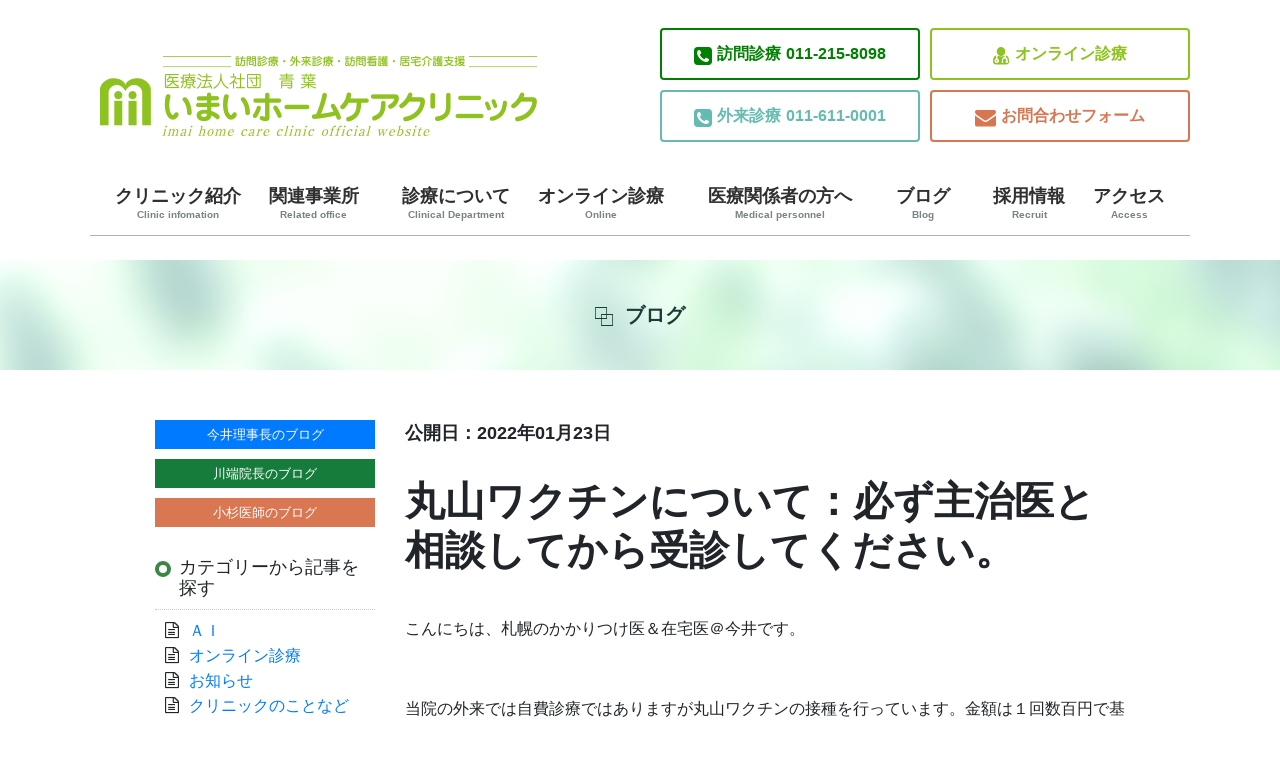

--- FILE ---
content_type: text/html; charset=UTF-8
request_url: https://imai-hcc.com/cms/2022/01/23/%E4%B8%B8%E5%B1%B1%E3%83%AF%E3%82%AF%E3%83%81%E3%83%B3%E3%81%AB%E3%81%A4%E3%81%84%E3%81%A6%EF%BC%9A%E5%BF%85%E3%81%9A%E4%B8%BB%E6%B2%BB%E5%8C%BB%E3%81%A8%E7%9B%B8%E8%AB%87%E3%81%97%E3%81%A6%E3%81%8B/blog_imai/
body_size: 59420
content:
<!DOCTYPE html>
<html lang="ja"
	itemscope 
	itemtype="http://schema.org/Article" 
	prefix="og: http://ogp.me/ns#"  class="no-js">
<head>
	<meta charset="UTF-8">
	<meta name="viewport" content="width=device-width, initial-scale=1">
	<link rel="profile" href="http://gmpg.org/xfn/11">
		<script>(function(html){html.className = html.className.replace(/\bno-js\b/,'js')})(document.documentElement);</script>
<title>丸山ワクチンについて：必ず主治医と相談してから受診してください。 | いまいホームケアクリニック</title>

<!-- All in One SEO Pack 2.4.3.1 by Michael Torbert of Semper Fi Web Design[406,467] -->
<link rel="canonical" href="https://imai-hcc.com/cms/2022/01/23/%e4%b8%b8%e5%b1%b1%e3%83%af%e3%82%af%e3%83%81%e3%83%b3%e3%81%ab%e3%81%a4%e3%81%84%e3%81%a6%ef%bc%9a%e5%bf%85%e3%81%9a%e4%b8%bb%e6%b2%bb%e5%8c%bb%e3%81%a8%e7%9b%b8%e8%ab%87%e3%81%97%e3%81%a6%e3%81%8b/blog_imai/" />
<meta property="og:title" content="丸山ワクチンについて：必ず主治医と相談してから受診してください。 | いまいホームケアクリニック" />
<meta property="og:type" content="article" />
<meta property="og:url" content="https://imai-hcc.com/cms/2022/01/23/%e4%b8%b8%e5%b1%b1%e3%83%af%e3%82%af%e3%83%81%e3%83%b3%e3%81%ab%e3%81%a4%e3%81%84%e3%81%a6%ef%bc%9a%e5%bf%85%e3%81%9a%e4%b8%bb%e6%b2%bb%e5%8c%bb%e3%81%a8%e7%9b%b8%e8%ab%87%e3%81%97%e3%81%a6%e3%81%8b/blog_imai/" />
<meta property="og:image" content="https://imai-hcc.com/wordpress/wp-content/uploads/2022/01/Photo_18-05-15-08-12-34.895.jpg" />
<meta property="og:site_name" content="いまいホームケアクリニック" />
<meta property="fb:admins" content="100023810894544" />
<meta property="og:description" content="こんにちは、札幌のかかりつけ医＆在宅医＠今井です。 当院の外来では自費診療ではありますが丸山ワクチンの接種を行っています。金額は１回数百円で基本的にはほ器材の原価でボランティアみたいな感覚で行っています。 なぜ丸山ワクチン打つの？と聞かれると、今まで他の自費診療クリニックでさんざん最後まで丸山ワクチンのみで引っ張ってから、体調悪化した時に放り出される患者さんを在宅の現場でたくさんみてきたからです。 せめてきちんと最後まである程度責任をもって対応してあげないと可哀そうだなと・・・・そんな気持ちで丸山ワクチンの接種行っています。 丸山ワクチンを希望され外来受診されるときには必ず以下の２項目を厳守してもらっています。 ①現在かかっている主治医に事前に相談し、ワクチン接種の許可を得ること ②外来受診時に診療情報提供書を持参すること 後は来院されてから諸々相談していくことは可能です。外来通院が厳しくなったら在宅でも対応することも可能です。興味ある方はまずはご連絡ください。ご連絡お待ちしています。 ２０２１年１１月からクリニックから徒歩五分の場所でホスピス併設住宅開始しました！！入居希望の方は→こちらのHPとこちらをどうぞ！ ２０２１年以前の過去の当院の診療実績→こちらをどうぞ！ おすすめ過去ブログのまとめをみたい方→こちらをどうぞ！ 法人運営をしてみたい事務の方募集しています→こちらをどうぞ！ 当院及びさっぽろみなみホームケアクリニックでは常勤医、非常勤医を募集しています→こちらをどうぞ！ 札幌で在宅医療、在宅緩和ケアなどの訪問看護、地域密着型の外来看護をしたい看護師さん募集しています→こちらをどうぞ！ さっぽろみなみホームケアクリニックでも訪問看護ステーション始めました。南区で訪問看護したい看護師さん募集中→こちらをどうぞ！ Follow @imai_homecare" />
<meta property="article:publisher" content="いまいホームケアクリニック" />
<meta property="article:published_time" content="2022-01-23T09:24:36Z" />
<meta property="article:modified_time" content="2022-01-24T09:24:48Z" />
<meta name="twitter:card" content="summary_large_image" />
<meta name="twitter:site" content="@imai_homecare" />
<meta name="twitter:domain" content="imai_homecare" />
<meta name="twitter:title" content="丸山ワクチンについて：必ず主治医と相談してから受診してください。 | いまいホームケアクリニック" />
<meta name="twitter:description" content="こんにちは、札幌のかかりつけ医＆在宅医＠今井です。 当院の外来では自費診療ではありますが丸山ワクチンの接種を行っています。金額は１回数百円で基本的にはほ器材の原価でボランティアみたいな感覚で行っています。 なぜ丸山ワクチン打つの？と聞かれると、今まで他の自費診療クリニックでさんざん最後まで丸山ワクチンのみで引っ張ってから、体調悪化した時に放り出される患者さんを在宅の現場でたくさんみてきたからです。 せめてきちんと最後まである程度責任をもって対応してあげないと可哀そうだなと・・・・そんな気持ちで丸山ワクチンの接種行っています。 丸山ワクチンを希望され外来受診されるときには必ず以下の２項目を厳守してもらっています。 ①現在かかっている主治医に事前に相談し、ワクチン接種の許可を得ること ②外来受診時に診療情報提供書を持参すること 後は来院されてから諸々相談していくことは可能です。外来通院が厳しくなったら在宅でも対応することも可能です。興味ある方はまずはご連絡ください。ご連絡お待ちしています。 ２０２１年１１月からクリニックから徒歩五分の場所でホスピス併設住宅開始しました！！入居希望の方は→こちらのHPとこちらをどうぞ！ ２０２１年以前の過去の当院の診療実績→こちらをどうぞ！ おすすめ過去ブログのまとめをみたい方→こちらをどうぞ！ 法人運営をしてみたい事務の方募集しています→こちらをどうぞ！ 当院及びさっぽろみなみホームケアクリニックでは常勤医、非常勤医を募集しています→こちらをどうぞ！ 札幌で在宅医療、在宅緩和ケアなどの訪問看護、地域密着型の外来看護をしたい看護師さん募集しています→こちらをどうぞ！ さっぽろみなみホームケアクリニックでも訪問看護ステーション始めました。南区で訪問看護したい看護師さん募集中→こちらをどうぞ！ Follow @imai_homecare" />
<meta name="twitter:image" content="https://imai-hcc.com/wordpress/wp-content/uploads/2022/01/Photo_18-05-15-08-12-34.895.jpg" />
<meta itemprop="image" content="https://imai-hcc.com/wordpress/wp-content/uploads/2022/01/Photo_18-05-15-08-12-34.895.jpg" />
			<script type="text/javascript" >
				window.ga=window.ga||function(){(ga.q=ga.q||[]).push(arguments)};ga.l=+new Date;
				ga('create', 'UA-38764290-1', 'auto');
				// Plugins
				
				ga('send', 'pageview');
			</script>
			<script async src="https://www.google-analytics.com/analytics.js"></script>
			<!-- /all in one seo pack -->
<link rel='dns-prefetch' href='//s0.wp.com' />
<link rel='dns-prefetch' href='//fonts.googleapis.com' />
<link rel='dns-prefetch' href='//s.w.org' />
<link rel="alternate" type="application/rss+xml" title="いまいホームケアクリニック &raquo; フィード" href="https://imai-hcc.com/feed/" />
		<script type="text/javascript">
			window._wpemojiSettings = {"baseUrl":"https:\/\/s.w.org\/images\/core\/emoji\/11\/72x72\/","ext":".png","svgUrl":"https:\/\/s.w.org\/images\/core\/emoji\/11\/svg\/","svgExt":".svg","source":{"concatemoji":"https:\/\/imai-hcc.com\/wordpress\/wp-includes\/js\/wp-emoji-release.min.js?ver=5.0.2"}};
			!function(a,b,c){function d(a,b){var c=String.fromCharCode;l.clearRect(0,0,k.width,k.height),l.fillText(c.apply(this,a),0,0);var d=k.toDataURL();l.clearRect(0,0,k.width,k.height),l.fillText(c.apply(this,b),0,0);var e=k.toDataURL();return d===e}function e(a){var b;if(!l||!l.fillText)return!1;switch(l.textBaseline="top",l.font="600 32px Arial",a){case"flag":return!(b=d([55356,56826,55356,56819],[55356,56826,8203,55356,56819]))&&(b=d([55356,57332,56128,56423,56128,56418,56128,56421,56128,56430,56128,56423,56128,56447],[55356,57332,8203,56128,56423,8203,56128,56418,8203,56128,56421,8203,56128,56430,8203,56128,56423,8203,56128,56447]),!b);case"emoji":return b=d([55358,56760,9792,65039],[55358,56760,8203,9792,65039]),!b}return!1}function f(a){var c=b.createElement("script");c.src=a,c.defer=c.type="text/javascript",b.getElementsByTagName("head")[0].appendChild(c)}var g,h,i,j,k=b.createElement("canvas"),l=k.getContext&&k.getContext("2d");for(j=Array("flag","emoji"),c.supports={everything:!0,everythingExceptFlag:!0},i=0;i<j.length;i++)c.supports[j[i]]=e(j[i]),c.supports.everything=c.supports.everything&&c.supports[j[i]],"flag"!==j[i]&&(c.supports.everythingExceptFlag=c.supports.everythingExceptFlag&&c.supports[j[i]]);c.supports.everythingExceptFlag=c.supports.everythingExceptFlag&&!c.supports.flag,c.DOMReady=!1,c.readyCallback=function(){c.DOMReady=!0},c.supports.everything||(h=function(){c.readyCallback()},b.addEventListener?(b.addEventListener("DOMContentLoaded",h,!1),a.addEventListener("load",h,!1)):(a.attachEvent("onload",h),b.attachEvent("onreadystatechange",function(){"complete"===b.readyState&&c.readyCallback()})),g=c.source||{},g.concatemoji?f(g.concatemoji):g.wpemoji&&g.twemoji&&(f(g.twemoji),f(g.wpemoji)))}(window,document,window._wpemojiSettings);
		</script>
		<style type="text/css">
img.wp-smiley,
img.emoji {
	display: inline !important;
	border: none !important;
	box-shadow: none !important;
	height: 1em !important;
	width: 1em !important;
	margin: 0 .07em !important;
	vertical-align: -0.1em !important;
	background: none !important;
	padding: 0 !important;
}
</style>
<link rel='stylesheet' id='twentysixteen-jetpack-css'  href='https://imai-hcc.com/wordpress/wp-content/plugins/jetpack/modules/theme-tools/compat/twentysixteen.css?ver=5.3' type='text/css' media='all' />
<link rel='stylesheet' id='wp-block-library-css'  href='https://imai-hcc.com/wordpress/wp-includes/css/dist/block-library/style.min.css?ver=5.0.2' type='text/css' media='all' />
<link rel='stylesheet' id='archives-cal-calendrier-css'  href='https://imai-hcc.com/wordpress/wp-content/plugins/archives-calendar-widget/themes/calendrier.css?ver=1.0.12' type='text/css' media='all' />
<link rel='stylesheet' id='contact-form-7-css'  href='https://imai-hcc.com/wordpress/wp-content/plugins/contact-form-7/includes/css/styles.css?ver=5.1.1' type='text/css' media='all' />
<link rel='stylesheet' id='post_grid_style-css'  href='https://imai-hcc.com/wordpress/wp-content/plugins/post-grid/assets/frontend/css/style-new.css?ver=5.0.2' type='text/css' media='all' />
<link rel='stylesheet' id='owl.carousel-css'  href='https://imai-hcc.com/wordpress/wp-content/plugins/post-grid/assets/frontend/css/owl.carousel.css?ver=5.0.2' type='text/css' media='all' />
<link rel='stylesheet' id='font-awesome-css'  href='https://imai-hcc.com/wordpress/wp-content/plugins/post-grid/assets/frontend/css/font-awesome.min.css?ver=5.0.2' type='text/css' media='all' />
<link rel='stylesheet' id='style-woocommerce-css'  href='https://imai-hcc.com/wordpress/wp-content/plugins/post-grid/assets/frontend/css/style-woocommerce.css?ver=5.0.2' type='text/css' media='all' />
<link rel='stylesheet' id='style.skins-css'  href='https://imai-hcc.com/wordpress/wp-content/plugins/post-grid/assets/global/css/style.skins.css?ver=5.0.2' type='text/css' media='all' />
<link rel='stylesheet' id='style.layout-css'  href='https://imai-hcc.com/wordpress/wp-content/plugins/post-grid/assets/global/css/style.layout.css?ver=5.0.2' type='text/css' media='all' />
<link rel='stylesheet' id='whats-new-style-css'  href='https://imai-hcc.com/wordpress/wp-content/plugins/whats-new-genarator/whats-new.css?ver=2.0.2' type='text/css' media='all' />
<link rel='stylesheet' id='wordpress-popular-posts-css-css'  href='https://imai-hcc.com/wordpress/wp-content/plugins/wordpress-popular-posts/public/css/wpp.css?ver=4.0.13' type='text/css' media='all' />
<link rel='stylesheet' id='dlm-frontend-css'  href='https://imai-hcc.com/wordpress/wp-content/plugins/download-monitor/assets/css/frontend.css?ver=5.0.2' type='text/css' media='all' />
<link rel='stylesheet' id='parent-style-css'  href='https://imai-hcc.com/wordpress/wp-content/themes/twentysixteen/style.css?ver=5.0.2' type='text/css' media='all' />
<link rel='stylesheet' id='child-style-css'  href='https://imai-hcc.com/wordpress/wp-content/themes/twentysixteen-child/style.css?ver=5.0.2' type='text/css' media='all' />
<link rel='stylesheet' id='twentysixteen-fonts-css'  href='https://fonts.googleapis.com/css?family=Merriweather%3A400%2C700%2C900%2C400italic%2C700italic%2C900italic%7CInconsolata%3A400&#038;subset=latin%2Clatin-ext' type='text/css' media='all' />
<link rel='stylesheet' id='genericons-css'  href='https://imai-hcc.com/wordpress/wp-content/plugins/jetpack/_inc/genericons/genericons/genericons.css?ver=3.1' type='text/css' media='all' />
<link rel='stylesheet' id='twentysixteen-style-css'  href='https://imai-hcc.com/wordpress/wp-content/themes/twentysixteen-child/style.css?ver=5.0.2' type='text/css' media='all' />
<!--[if lt IE 10]>
<link rel='stylesheet' id='twentysixteen-ie-css'  href='https://imai-hcc.com/wordpress/wp-content/themes/twentysixteen/css/ie.css?ver=20160816' type='text/css' media='all' />
<![endif]-->
<!--[if lt IE 9]>
<link rel='stylesheet' id='twentysixteen-ie8-css'  href='https://imai-hcc.com/wordpress/wp-content/themes/twentysixteen/css/ie8.css?ver=20160816' type='text/css' media='all' />
<![endif]-->
<!--[if lt IE 8]>
<link rel='stylesheet' id='twentysixteen-ie7-css'  href='https://imai-hcc.com/wordpress/wp-content/themes/twentysixteen/css/ie7.css?ver=20160816' type='text/css' media='all' />
<![endif]-->
<link rel='stylesheet' id='amazonjs-css'  href='https://imai-hcc.com/wordpress/wp-content/plugins/amazonjs/css/amazonjs.css?ver=0.8' type='text/css' media='all' />
<link rel='stylesheet' id='jetpack_css-css'  href='https://imai-hcc.com/wordpress/wp-content/plugins/jetpack/css/jetpack.css?ver=5.3' type='text/css' media='all' />
<!--n2css--><script type='text/javascript' src='https://imai-hcc.com/wordpress/wp-includes/js/jquery/jquery.js?ver=1.12.4'></script>
<script type='text/javascript' src='https://imai-hcc.com/wordpress/wp-includes/js/jquery/jquery-migrate.min.js?ver=1.4.1'></script>
<script type='text/javascript' src='https://imai-hcc.com/wordpress/wp-content/plugins/archives-calendar-widget/admin/js/jquery.arcw-init.js?ver=1.0.12'></script>
<script type='text/javascript'>
/* <![CDATA[ */
var post_grid_ajax = {"post_grid_ajaxurl":"https:\/\/imai-hcc.com\/wordpress\/wp-admin\/admin-ajax.php"};
/* ]]> */
</script>
<script type='text/javascript' src='https://imai-hcc.com/wordpress/wp-content/plugins/post-grid/assets/frontend/js/scripts.js?ver=5.0.2'></script>
<script type='text/javascript' src='https://imai-hcc.com/wordpress/wp-content/plugins/post-grid/assets/frontend/js/owl.carousel.min.js?ver=5.0.2'></script>
<script type='text/javascript'>
/* <![CDATA[ */
var wpp_params = {"sampling_active":"","sampling_rate":"100","ajax_url":"https:\/\/imai-hcc.com\/wordpress\/wp-admin\/admin-ajax.php","action":"update_views_ajax","ID":"27824","token":"dc0b921384"};
/* ]]> */
</script>
<script type='text/javascript' src='https://imai-hcc.com/wordpress/wp-content/plugins/wordpress-popular-posts/public/js/wpp.js?ver=4.0.13'></script>
<!--[if lt IE 9]>
<script type='text/javascript' src='https://imai-hcc.com/wordpress/wp-content/themes/twentysixteen/js/html5.js?ver=3.7.3'></script>
<![endif]-->
<link rel='https://api.w.org/' href='https://imai-hcc.com/wp-json/' />
<link rel="EditURI" type="application/rsd+xml" title="RSD" href="https://imai-hcc.com/wordpress/xmlrpc.php?rsd" />
<link rel="wlwmanifest" type="application/wlwmanifest+xml" href="https://imai-hcc.com/wordpress/wp-includes/wlwmanifest.xml" /> 
<link rel='prev' title='保健所業務が一番のボトルネックとなることは既知のはず・・・なぜ対策が後手に？？' href='https://imai-hcc.com/cms/2022/01/22/%e4%bf%9d%e5%81%a5%e6%89%80%e6%a5%ad%e5%8b%99%e3%81%8c%e4%b8%80%e7%95%aa%e3%81%ae%e3%83%9c%e3%83%88%e3%83%ab%e3%83%8d%e3%83%83%e3%82%af%e3%81%a8%e3%81%aa%e3%82%8b%e3%81%93%e3%81%a8%e3%81%af%e6%97%a2/blog_imai/' />
<link rel='next' title='現状は病院、クリニックへの通院自体がリスク！軽症の方はオンライン診療＆自宅療養をお勧めします。' href='https://imai-hcc.com/cms/2022/01/23/%e7%8f%be%e7%8a%b6%e3%81%af%e7%97%85%e9%99%a2%e3%80%81%e3%82%af%e3%83%aa%e3%83%8b%e3%83%83%e3%82%af%e3%81%b8%e3%81%ae%e9%80%9a%e9%99%a2%e8%87%aa%e4%bd%93%e3%81%8c%e3%83%aa%e3%82%b9%e3%82%af%ef%bc%81/blog_imai/' />
<meta name="generator" content="WordPress 5.0.2" />
<link rel='shortlink' href='https://wp.me/p9yBwj-7eM' />
<link rel="alternate" type="application/json+oembed" href="https://imai-hcc.com/wp-json/oembed/1.0/embed?url=https%3A%2F%2Fimai-hcc.com%2Fcms%2F2022%2F01%2F23%2F%25e4%25b8%25b8%25e5%25b1%25b1%25e3%2583%25af%25e3%2582%25af%25e3%2583%2581%25e3%2583%25b3%25e3%2581%25ab%25e3%2581%25a4%25e3%2581%2584%25e3%2581%25a6%25ef%25bc%259a%25e5%25bf%2585%25e3%2581%259a%25e4%25b8%25bb%25e6%25b2%25bb%25e5%258c%25bb%25e3%2581%25a8%25e7%259b%25b8%25e8%25ab%2587%25e3%2581%2597%25e3%2581%25a6%25e3%2581%258b%2Fblog_imai%2F" />
<link rel="alternate" type="text/xml+oembed" href="https://imai-hcc.com/wp-json/oembed/1.0/embed?url=https%3A%2F%2Fimai-hcc.com%2Fcms%2F2022%2F01%2F23%2F%25e4%25b8%25b8%25e5%25b1%25b1%25e3%2583%25af%25e3%2582%25af%25e3%2583%2581%25e3%2583%25b3%25e3%2581%25ab%25e3%2581%25a4%25e3%2581%2584%25e3%2581%25a6%25ef%25bc%259a%25e5%25bf%2585%25e3%2581%259a%25e4%25b8%25bb%25e6%25b2%25bb%25e5%258c%25bb%25e3%2581%25a8%25e7%259b%25b8%25e8%25ab%2587%25e3%2581%2597%25e3%2581%25a6%25e3%2581%258b%2Fblog_imai%2F&#038;format=xml" />
<script type="text/javascript">
	window._wp_rp_static_base_url = 'https://wprp.zemanta.com/static/';
	window._wp_rp_wp_ajax_url = "https://imai-hcc.com/wordpress/wp-admin/admin-ajax.php";
	window._wp_rp_plugin_version = '3.6.4';
	window._wp_rp_post_id = '27824';
	window._wp_rp_num_rel_posts = '6';
	window._wp_rp_thumbnails = true;
	window._wp_rp_post_title = '%E4%B8%B8%E5%B1%B1%E3%83%AF%E3%82%AF%E3%83%81%E3%83%B3%E3%81%AB%E3%81%A4%E3%81%84%E3%81%A6%EF%BC%9A%E5%BF%85%E3%81%9A%E4%B8%BB%E6%B2%BB%E5%8C%BB%E3%81%A8%E7%9B%B8%E8%AB%87%E3%81%97%E3%81%A6%E3%81%8B%E3%82%89%E5%8F%97%E8%A8%BA%E3%81%97%E3%81%A6%E3%81%8F%E3%81%A0%E3%81%95%E3%81%84%E3%80%82';
	window._wp_rp_post_tags = ['%E8%87%AA%E8%B2%BB%E8%A8%BA%E7%99%82', '%E5%9C%A8%E5%AE%85%E5%8C%BB%E7%99%82', '%E6%9C%AD%E5%B9%8C', '%E4%B8%B8%E5%B1%B1%E3%83%AF%E3%82%AF%E3%83%81%E3%83%B3', '%E5%A4%96%E6%9D%A5%E8%A8%BA%E7%99%82', '%E5%A4%96%E6%9D%A5%E8%A8%BA%E7%99%82', '%E5%9C%A8%E5%AE%85%E5%8C%BB%E7%99%82', 'alt', 'a'];
	window._wp_rp_promoted_content = true;
</script>
<link rel="stylesheet" href="https://imai-hcc.com/wordpress/wp-content/plugins/wordpress-23-related-posts-plugin/static/themes/vertical-m.css?version=3.6.4" />

<link rel='dns-prefetch' href='//v0.wordpress.com'/>
<link rel='dns-prefetch' href='//widgets.wp.com'/>
<link rel='dns-prefetch' href='//s0.wp.com'/>
<link rel='dns-prefetch' href='//0.gravatar.com'/>
<link rel='dns-prefetch' href='//1.gravatar.com'/>
<link rel='dns-prefetch' href='//2.gravatar.com'/>
<style type='text/css'>img#wpstats{display:none}</style>	<link rel="stylesheet" href="https://maxcdn.bootstrapcdn.com/bootstrap/4.1.3/css/bootstrap.min.css">
	
	
	<script async src="https://www.googletagmanager.com/gtag/js?id=UA-108356606-1"></script>
	<script>
		window.dataLayer = window.dataLayer || [];
		function gtag(){dataLayer.push(arguments);}
		gtag('js', new Date());
		
	gtag('config', 'UA-108356606-1');
	</script>
		<!-- Global site tag (gtag.js) - Google Analytics -->
		<script async src="https://www.googletagmanager.com/gtag/js?id=G-VXE18LHP0L"></script>
	<script>
		window.dataLayer = window.dataLayer || [];
		function gtag(){dataLayer.push(arguments);}
		gtag('js', new Date());

		gtag('config', 'G-VXE18LHP0L');
	</script>
</head>

<body class="post-template-default single single-post postid-27824 single-format-standard group-blog no-sidebar" style="overflow-x: hidden">
<div id="page" class="site">
	<div class="site-inner">
		<a class="skip-link screen-reader-text" href="#content">コンテンツへスキップ</a>

		<header id="masthead" class="site-header" role="banner">
			<div class="site-header-main">
				<div class="site-branding">
			<div class="is_mobile">
				<div class="mobile_header">
					<div class="mobheadlogo">
					<a href="/index.php">
						<img src="/wordpress/wp-content/themes/twentysixteen-child/img/header_bn.png">
						</a>
					</div>

          <div class="head-info">
            <div class="col-btn">
              <ul>
                <li class="btn01"><a href="tel:011-215-8098"><i class="fa fa-phone-square" aria-hidden="true"></i><span>訪問診療</span>011-215-8098</a></li>
                <li class="btn02"><a href="tel:011-611-0001"><i class="fa fa-phone-square" aria-hidden="true"></i><span>外来診療</span>011-611-0001</a></li>
              </ul>
            </div>
            <div class="col-btn">
              <ul>
                <li class="btn03"><a href="https://imai-hcc.com/%e3%82%aa%e3%83%b3%e3%83%a9%e3%82%a4%e3%83%b3%e8%a8%ba%e7%99%82/"><i class="fa fa-user-md" aria-hidden="true"></i>オンライン診療</a></li>
                <li class="btn04"><a href="/11813-2/"><i class="fa fa-envelope" aria-hidden="true"></i>お問合わせフォーム</a></li>
              </ul>
            </div>
          </div>


				</div>	
			</div>						
<div class="is_pc">			
							
								<div class="row" >
									 <div class="col-md-6">
																
																					<p class="site-title"><a href="https://imai-hcc.com/" rel="home"><img src="/wordpress/wp-content/themes/twentysixteen-child/img/header_bn.png" ></a></p>

																			</div>
									

					
										 <div class="col-md-6">

										 <div class="head-info">
                        <div class="col-btn">
                          <ul>
                            <li class="btn01"><a href="tel:011-215-8098"><i class="fa fa-phone-square" aria-hidden="true"></i><span>訪問診療</span>011-215-8098</a></li>
                            <li class="btn02"><a href="tel:011-611-0001"><i class="fa fa-phone-square" aria-hidden="true"></i><span>外来診療</span>011-611-0001</a></li>
                          </ul>
                        </div>
                        <div class="col-btn">
                          <ul>
                            <li class="btn03"><a href="https://imai-hcc.com/%e3%82%aa%e3%83%b3%e3%83%a9%e3%82%a4%e3%83%b3%e8%a8%ba%e7%99%82/"><i class="fa fa-user-md" aria-hidden="true"></i>オンライン診療</a></li>
                            <li class="btn04"><a href="/11813-2/"><i class="fa fa-envelope" aria-hidden="true"></i>お問合わせフォーム</a></li>
                          </ul>
                        </div>
                      </div>
														
													
														
														
									</div>
								</div>
							</div>	
					
								
					
				</div><!-- .site-branding -->

									<button id="menu-toggle" class="menu-toggle">メニュー</button>

					<div id="site-header-menu" class="site-header-menu">
													<nav id="site-navigation" class="main-navigation" role="navigation" aria-label="メインメニュー">
								<div class="menu-home-container"><ul id="menu-home" class="primary-menu"><li id="menu-item-11404" class="menu-item menu-item-type-post_type menu-item-object-page menu-item-has-children menu-item-11404"><a href="https://imai-hcc.com/%e3%82%af%e3%83%aa%e3%83%8b%e3%83%83%e3%82%af%e7%b4%b9%e4%bb%8b/">クリニック紹介<br /><span>Clinic infomation</span></a>
<ul class="sub-menu">
	<li id="menu-item-11521" class="menu-item menu-item-type-post_type menu-item-object-page menu-item-11521"><a href="https://imai-hcc.com/%e9%99%a2%e9%95%b7%e3%81%82%e3%81%84%e3%81%95%e3%81%a4/">理事長あいさつ<br /><span></span></a></li>
	<li id="menu-item-11524" class="menu-item menu-item-type-post_type menu-item-object-page menu-item-11524"><a href="https://imai-hcc.com/%e9%99%a2%e5%86%85%e8%a8%ad%e5%82%99%e7%b4%b9%e4%bb%8b/">院内設備紹介<br /><span></span></a></li>
	<li id="menu-item-11542" class="menu-item menu-item-type-post_type menu-item-object-page menu-item-11542"><a href="https://imai-hcc.com/%e5%8c%bb%e5%b8%ab%e7%b4%b9%e4%bb%8b/">医師紹介<br /><span></span></a></li>
</ul>
</li>
<li id="menu-item-11527" class="menu-item menu-item-type-post_type menu-item-object-page menu-item-11527"><a href="https://imai-hcc.com/%e9%96%a2%e9%80%a3%e4%ba%8b%e6%a5%ad%e6%89%80/">関連事業所<br /><span>Related office</span></a></li>
<li id="menu-item-11407" class="menu-item menu-item-type-post_type menu-item-object-page menu-item-has-children menu-item-11407"><a href="https://imai-hcc.com/%e8%a8%ba%e7%99%82%e3%81%ab%e3%81%a4%e3%81%84%e3%81%a6/">診療について<br /><span>Clinical Department</span></a>
<ul class="sub-menu">
	<li id="menu-item-11538" class="menu-item menu-item-type-post_type menu-item-object-page menu-item-11538"><a href="https://imai-hcc.com/%e5%9c%a8%e5%ae%85%e8%a8%ba%e7%99%82/">訪問診療<br /><span></span></a></li>
	<li id="menu-item-11535" class="menu-item menu-item-type-post_type menu-item-object-page menu-item-11535"><a href="https://imai-hcc.com/%e5%a4%96%e6%9d%a5%e8%a8%ba%e7%99%82/">外来診療<br /><span></span></a></li>
	<li id="menu-item-48821" class="menu-item menu-item-type-post_type menu-item-object-page menu-item-48821"><a href="https://imai-hcc.com/%e4%ba%88%e9%98%b2%e6%8e%a5%e7%a8%ae/">予防接種<br /><span></span></a></li>
</ul>
</li>
<li id="menu-item-24736" class="menu-item menu-item-type-post_type menu-item-object-page menu-item-24736"><a href="https://imai-hcc.com/%e3%82%aa%e3%83%b3%e3%83%a9%e3%82%a4%e3%83%b3%e8%a8%ba%e7%99%82/">オンライン診療<br /><span>Online</span></a></li>
<li id="menu-item-11410" class="menu-item menu-item-type-post_type menu-item-object-page menu-item-11410"><a href="https://imai-hcc.com/%e5%8c%bb%e7%99%82%e9%96%a2%e4%bf%82%e8%80%85%e3%81%ae%e6%96%b9%e3%81%b8/">医療関係者の方へ<br /><span>Medical personnel</span></a></li>
<li id="menu-item-11420" class="menu-item menu-item-type-post_type menu-item-object-page current_page_parent menu-item-11420"><a href="https://imai-hcc.com/cms/">ブログ<br /><span>Blog</span></a></li>
<li id="menu-item-11421" class="menu-item menu-item-type-post_type menu-item-object-page menu-item-has-children menu-item-11421"><a href="https://imai-hcc.com/recruit/">採用情報<br /><span>Recruit</span></a>
<ul class="sub-menu">
	<li id="menu-item-11545" class="menu-item menu-item-type-post_type menu-item-object-page menu-item-11545"><a href="https://imai-hcc.com/%e5%bd%93%e3%82%af%e3%83%aa%e3%83%8b%e3%83%83%e3%82%af%e3%81%ae%e9%ad%85%e5%8a%9b/">当クリニックの魅力<br /><span></span></a></li>
	<li id="menu-item-11548" class="menu-item menu-item-type-post_type menu-item-object-page menu-item-11548"><a href="https://imai-hcc.com/%e5%8b%9f%e9%9b%86%e8%a6%81%e9%a0%85/">募集要項<br /><span></span></a></li>
</ul>
</li>
<li id="menu-item-11415" class="menu-item menu-item-type-post_type menu-item-object-page menu-item-11415"><a href="https://imai-hcc.com/%e3%82%a2%e3%82%af%e3%82%bb%e3%82%b9/">アクセス<br /><span>Access</span></a></li>
</ul></div>							</nav><!-- .main-navigation -->
						
											</div><!-- .site-header-menu -->
							</div><!-- .site-header-main -->

					</header><!-- .site-header -->

		<div id="content" class="site-content">
<div class="container">
    <div class="full-width1">
        <div class="wrap07">
            <div class="demo demo0">
                <div class="heading">
                    ブログ
                </div>
            </div>
        </div>
    </div>
</div>


<div id="primary" class="content-area  container-fluid">
    <main id="main" class="site-main" role="main">

        <div class="row">
            <div class="col-lg-9  order-sm-1">

                
<article id="post-27824" class="post-27824 post type-post status-publish format-standard has-post-thumbnail hentry category-23 category-28 tag-1151 tag-15 tag-53 tag-13 tag-253">
	<div class="entry-data">公開日：2022年01月23日</div><!-- /.entry-data -->

	<header class="entry-header">
		<h1 class="entry-title">丸山ワクチンについて：必ず主治医と相談してから受診してください。</h1>	</header><!-- .entry-header -->

<!--	-->
<!--	-->


	<div >
		<p>こんにちは、札幌のかかりつけ医＆在宅医＠今井です。</p>
<p>&nbsp;</p>
<p>当院の外来では自費診療ではありますが丸山ワクチンの接種を行っています。金額は１回数百円で基本的にはほ器材の原価でボランティアみたいな感覚で行っています。</p>
<p>なぜ丸山ワクチン打つの？と聞かれると、今まで他の自費診療クリニックでさんざん最後まで丸山ワクチンのみで引っ張ってから、体調悪化した時に放り出される患者さんを在宅の現場でたくさんみてきたからです。</p>
<p>せめてきちんと最後まである程度責任をもって対応してあげないと可哀そうだなと・・・・そんな気持ちで丸山ワクチンの接種行っています。</p>
<p>&nbsp;</p>
<p>丸山ワクチンを希望され外来受診されるときには必ず以下の２項目を厳守してもらっています。</p>
<p>①現在かかっている主治医に事前に相談し、ワクチン接種の許可を得ること</p>
<p>②外来受診時に診療情報提供書を持参すること</p>
<p>後は来院されてから諸々相談していくことは可能です。外来通院が厳しくなったら在宅でも対応することも可能です。興味ある方はまずはご連絡ください。ご連絡お待ちしています。</p>
<p>&nbsp;</p>
<p>２０２１年１１月からクリニックから徒歩五分の場所でホスピス併設住宅開始しました！！入居希望の方は→<a href="https://www.harelu-miyanomori.com/">こちらのHP</a>と<a href="https://imai-hcc.com/cms/2021/06/13/harelu宮の森の料金設定が決定しました！随時申し子/blog_imai/">こちら</a>をどうぞ！</p>
<p><img class="alignnone size-full wp-image-27648" src="https://imai-hcc.com/wordpress/wp-content/uploads/2021/12/１，表面HARELUチラシ②202106_01.jpg" alt="" width="2481" height="3509" srcset="https://imai-hcc.com/wordpress/wp-content/uploads/2021/12/１，表面HARELUチラシ②202106_01.jpg 2481w, https://imai-hcc.com/wordpress/wp-content/uploads/2021/12/１，表面HARELUチラシ②202106_01-543x768.jpg 543w, https://imai-hcc.com/wordpress/wp-content/uploads/2021/12/１，表面HARELUチラシ②202106_01-768x1086.jpg 768w, https://imai-hcc.com/wordpress/wp-content/uploads/2021/12/１，表面HARELUチラシ②202106_01-724x1024.jpg 724w, https://imai-hcc.com/wordpress/wp-content/uploads/2021/12/１，表面HARELUチラシ②202106_01-1200x1697.jpg 1200w" sizes="(max-width: 709px) 85vw, (max-width: 909px) 67vw, (max-width: 1362px) 62vw, 840px" /></p>
<p>２０２１年以前の過去の当院の診療実績→<a href="https://imai-hcc.com/cms/2021/12/31/【２０２１年】当院の活動を数字で振り返る/blog_imai/">こちら</a>をどうぞ！</p>
<p>おすすめ過去ブログのまとめをみたい方→<a href="https://imai-hcc.com/cms/2019/07/05/【時間があれば読んでほしい】在宅医ブログのま/">こちら</a>をどうぞ！</p>
<p>法人運営をしてみたい事務の方募集しています→<a href="https://imai-hcc.com/cms/2021/12/26/医療法人運営に興味のある事務さんを募集してい/blog_imai/">こちら</a>をどうぞ！</p>
<p>当院及びさっぽろみなみホームケアクリニックでは常勤医、非常勤医を募集しています→<a href="https://imai-hcc.com/cms/2021/09/09/常勤、非常勤で勤務してみたい医師を募集してい/blog_imai/">こちら</a>をどうぞ！</p>
<p>札幌で在宅医療、在宅緩和ケアなどの訪問看護、地域密着型の外来看護をしたい看護師さん募集しています→<a href="https://imai-hcc.com/cms/2021/10/26/在宅緩和ケア、在宅医療、地域看護に興味のある/blog_imai/">こちら</a>をどうぞ！</p>
<p>さっぽろみなみホームケアクリニックでも訪問看護ステーション始めました。南区で訪問看護したい看護師さん募集中→<a href="https://imai-hcc.com/cms/2021/04/19/%e3%81%95%e3%81%a3%e3%81%bd%e3%82%8d%e3%81%bf%e3%81%aa%e3%81%bf%e3%83%9b%e3%83%bc%e3%83%a0%e3%82%b1%e3%82%a2%e3%82%af%e3%83%aa%e3%83%8b%e3%83%83%e3%82%af%e3%81%8c%e8%a8%aa%e5%95%8f%e7%9c%8b%e8%ad%b7/blog_imai/">こちら</a>をどうぞ！</p>
<p><a class="twitter-follow-button" href="https://twitter.com/imai_homecare?ref_src=twsrc%5Etfw" data-show-count="false">Follow @imai_homecare</a></p>

<div class="wp_rp_wrap  wp_rp_vertical_m" id="wp_rp_first"><div class="wp_rp_content"><h3 class="related_post_title">More from my site</h3><ul class="related_post wp_rp"><li data-position="0" data-poid="in-39471" data-post-type="none" ><a href="https://imai-hcc.com/cms/2024/03/14/%e6%9c%80%e8%bf%91%e3%81%af%e9%ab%98%e9%a1%8d%e3%81%ae%e6%b0%91%e9%96%93%e7%99%82%e6%b3%95%e3%82%92%e8%a1%8c%e3%81%a3%e3%81%a6%e3%81%84%e3%82%8b%e3%81%8c%e3%82%93%e6%82%a3%e8%80%85%e3%81%95%e3%82%93/blog_imai/" class="wp_rp_thumbnail"><img src="https://imai-hcc.com/wordpress/wp-content/uploads/2024/03/aaa-32-150x150.jpg" alt="最近は高額の民間療法を行っているがん患者さん、だいぶ少なくなった気がします。" width="150" height="150" /></a><a href="https://imai-hcc.com/cms/2024/03/14/%e6%9c%80%e8%bf%91%e3%81%af%e9%ab%98%e9%a1%8d%e3%81%ae%e6%b0%91%e9%96%93%e7%99%82%e6%b3%95%e3%82%92%e8%a1%8c%e3%81%a3%e3%81%a6%e3%81%84%e3%82%8b%e3%81%8c%e3%82%93%e6%82%a3%e8%80%85%e3%81%95%e3%82%93/blog_imai/" class="wp_rp_title">最近は高額の民間療法を行っているがん患者さん、だいぶ少なくなった気がします。</a></li><li data-position="1" data-poid="in-32402" data-post-type="none" ><a href="https://imai-hcc.com/cms/2025/12/10/%e3%80%90%e5%86%8d%e6%8e%b2%e3%80%91%e6%9c%ad%e5%b9%8c%e3%81%ab%e3%81%8a%e3%81%84%e3%81%a6%e5%a4%96%e6%9d%a5%e3%82%84%e5%9c%a8%e5%ae%85%e3%81%ae%e7%8f%be%e5%a0%b4%e3%81%a7%e4%b8%b8%e5%b1%b1%e3%83%af/blog_imai/" class="wp_rp_thumbnail"><img src="https://imai-hcc.com/wordpress/wp-content/uploads/2022/11/aaa-73-150x150.jpg" alt="【再掲】札幌において外来や在宅の現場で丸山ワクチンを希望される方へ" width="150" height="150" /></a><a href="https://imai-hcc.com/cms/2025/12/10/%e3%80%90%e5%86%8d%e6%8e%b2%e3%80%91%e6%9c%ad%e5%b9%8c%e3%81%ab%e3%81%8a%e3%81%84%e3%81%a6%e5%a4%96%e6%9d%a5%e3%82%84%e5%9c%a8%e5%ae%85%e3%81%ae%e7%8f%be%e5%a0%b4%e3%81%a7%e4%b8%b8%e5%b1%b1%e3%83%af/blog_imai/" class="wp_rp_title">【再掲】札幌において外来や在宅の現場で丸山ワクチンを希望される方へ</a></li><li data-position="2" data-poid="in-21664" data-post-type="none" ><a href="https://imai-hcc.com/cms/2019/05/16/%e6%9c%ad%e5%b9%8c%e3%81%a7%e5%a4%96%e6%9d%a5%e3%82%84%e5%9c%a8%e5%ae%85%e3%81%ae%e7%8f%be%e5%a0%b4%e3%81%a7%e4%b8%b8%e5%b1%b1%e3%83%af%e3%82%af%e3%83%81%e3%83%b3%e3%82%92%e5%b8%8c%e6%9c%9b%e3%81%95/blog_imai/" class="wp_rp_thumbnail"><img src="https://imai-hcc.com/wordpress/wp-content/uploads/2019/05/Photo_18-05-15-08-12-34.895-150x150.jpg" alt="札幌で外来や在宅の現場で丸山ワクチンを希望される患者さんによく聞かれる質問" width="150" height="150" /></a><a href="https://imai-hcc.com/cms/2019/05/16/%e6%9c%ad%e5%b9%8c%e3%81%a7%e5%a4%96%e6%9d%a5%e3%82%84%e5%9c%a8%e5%ae%85%e3%81%ae%e7%8f%be%e5%a0%b4%e3%81%a7%e4%b8%b8%e5%b1%b1%e3%83%af%e3%82%af%e3%83%81%e3%83%b3%e3%82%92%e5%b8%8c%e6%9c%9b%e3%81%95/blog_imai/" class="wp_rp_title">札幌で外来や在宅の現場で丸山ワクチンを希望される患者さんによく聞かれる質問</a></li><li data-position="3" data-poid="in-14663" data-post-type="none" ><a href="https://imai-hcc.com/cms/2019/01/29/%e4%b8%b8%e5%b1%b1%e3%83%af%e3%82%af%e3%83%81%e3%83%b3%e3%81%ae%e5%b8%8c%e6%9c%9b%e3%81%ae%e6%96%b9%e3%81%a7%e3%82%82%e3%80%81%e6%a8%99%e6%ba%96%e6%b2%bb%e7%99%82%e3%82%92%e3%81%8a%e5%8b%a7%e3%82%81/blog_imai/" class="wp_rp_thumbnail"><img src="https://imai-hcc.com/wordpress/wp-content/uploads/2019/01/img_hako-150x150.jpg" alt="丸山ワクチンの希望の方でも、標準治療をお勧めすることもあります。" width="150" height="150" /></a><a href="https://imai-hcc.com/cms/2019/01/29/%e4%b8%b8%e5%b1%b1%e3%83%af%e3%82%af%e3%83%81%e3%83%b3%e3%81%ae%e5%b8%8c%e6%9c%9b%e3%81%ae%e6%96%b9%e3%81%a7%e3%82%82%e3%80%81%e6%a8%99%e6%ba%96%e6%b2%bb%e7%99%82%e3%82%92%e3%81%8a%e5%8b%a7%e3%82%81/blog_imai/" class="wp_rp_title">丸山ワクチンの希望の方でも、標準治療をお勧めすることもあります。</a></li><li data-position="4" data-poid="in-31177" data-post-type="none" ><a href="https://imai-hcc.com/cms/2022/11/28/%e5%a4%96%e6%9d%a5%e3%82%84%e5%9c%a8%e5%ae%85%e3%81%ae%e7%8f%be%e5%a0%b4%e3%81%a7%e4%b8%b8%e5%b1%b1%e3%83%af%e3%82%af%e3%83%81%e3%83%b3%e3%82%92%e5%b8%8c%e6%9c%9b%e3%81%95%e3%82%8c%e3%82%8b%e6%96%b9/blog_imai/" class="wp_rp_thumbnail"><img src="https://imai-hcc.com/wordpress/wp-content/uploads/2022/11/aaa-73-150x150.jpg" alt="外来や在宅の現場で丸山ワクチンを希望される方へ" width="150" height="150" /></a><a href="https://imai-hcc.com/cms/2022/11/28/%e5%a4%96%e6%9d%a5%e3%82%84%e5%9c%a8%e5%ae%85%e3%81%ae%e7%8f%be%e5%a0%b4%e3%81%a7%e4%b8%b8%e5%b1%b1%e3%83%af%e3%82%af%e3%83%81%e3%83%b3%e3%82%92%e5%b8%8c%e6%9c%9b%e3%81%95%e3%82%8c%e3%82%8b%e6%96%b9/blog_imai/" class="wp_rp_title">外来や在宅の現場で丸山ワクチンを希望される方へ</a></li><li data-position="5" data-poid="in-11147" data-post-type="none" ><a href="https://imai-hcc.com/cms/2018/10/17/%e5%bd%93%e9%99%a2%e3%81%af%e5%a4%96%e6%9d%a5%e3%82%84%e5%9c%a8%e5%ae%85%e3%81%ae%e7%8f%be%e5%a0%b4%e3%81%a7%e4%b8%b8%e5%b1%b1%e3%83%af%e3%82%af%e3%83%81%e3%83%b3%e3%81%ae%e5%af%be%e5%bf%9c%e3%82%92/blog_imai/" class="wp_rp_thumbnail"><img src="https://imai-hcc.com/wordpress/wp-content/uploads/2018/10/丸山ワクチン患者様へ_01-150x150.jpg" alt="当院は外来や在宅の現場で丸山ワクチンの対応を行っています" width="150" height="150" /></a><a href="https://imai-hcc.com/cms/2018/10/17/%e5%bd%93%e9%99%a2%e3%81%af%e5%a4%96%e6%9d%a5%e3%82%84%e5%9c%a8%e5%ae%85%e3%81%ae%e7%8f%be%e5%a0%b4%e3%81%a7%e4%b8%b8%e5%b1%b1%e3%83%af%e3%82%af%e3%83%81%e3%83%b3%e3%81%ae%e5%af%be%e5%bf%9c%e3%82%92/blog_imai/" class="wp_rp_title">当院は外来や在宅の現場で丸山ワクチンの対応を行っています</a></li></ul></div></div>
	</div><!-- .entry-content -->
	<footer >
		<span class="byline"><span class="author vcard"><span class="screen-reader-text">投稿者 </span> <a class="url fn n" href="https://imai-hcc.com/cms/author/blog_imai/">今井理事長のブログ</a></span></span><span class="posted-on"><span class="screen-reader-text">投稿日: </span><a href="https://imai-hcc.com/cms/2022/01/23/%e4%b8%b8%e5%b1%b1%e3%83%af%e3%82%af%e3%83%81%e3%83%b3%e3%81%ab%e3%81%a4%e3%81%84%e3%81%a6%ef%bc%9a%e5%bf%85%e3%81%9a%e4%b8%bb%e6%b2%bb%e5%8c%bb%e3%81%a8%e7%9b%b8%e8%ab%87%e3%81%97%e3%81%a6%e3%81%8b/blog_imai/" rel="bookmark"><time class="entry-date published" datetime="2022-01-23T09:24:36+00:00">2022年1月23日</time><time class="updated" datetime="2022-01-24T09:24:48+00:00">2022年1月24日</time></a></span><span class="cat-links"><span class="screen-reader-text">カテゴリー </span><a href="https://imai-hcc.com/cms/category/%e3%82%af%e3%83%aa%e3%83%8b%e3%83%83%e3%82%af%e3%81%ab%e9%96%a2%e3%81%99%e3%82%8b%e3%81%8a%e7%9f%a5%e3%82%89%e3%81%9b/" rel="category tag">在宅医療</a>, <a href="https://imai-hcc.com/cms/category/%e5%a4%96%e6%9d%a5%e8%a8%ba%e7%99%82/" rel="category tag">外来診療</a></span><span class="tags-links"><span class="screen-reader-text">タグ </span><a href="https://imai-hcc.com/cms/tag/%e4%b8%b8%e5%b1%b1%e3%83%af%e3%82%af%e3%83%81%e3%83%b3/" rel="tag">丸山ワクチン</a>, <a href="https://imai-hcc.com/cms/tag/%e5%9c%a8%e5%ae%85%e5%8c%bb%e7%99%82/" rel="tag">在宅医療</a>, <a href="https://imai-hcc.com/cms/tag/%e5%a4%96%e6%9d%a5%e8%a8%ba%e7%99%82/" rel="tag">外来診療</a>, <a href="https://imai-hcc.com/cms/tag/%e6%9c%ad%e5%b9%8c/" rel="tag">札幌</a>, <a href="https://imai-hcc.com/cms/tag/%e8%87%aa%e8%b2%bb%e8%a8%ba%e7%99%82/" rel="tag">自費診療</a></span>			</footer><!-- .entry-footer -->
</article><!-- #post-## -->

	<nav class="navigation post-navigation" role="navigation">
		<h2 class="screen-reader-text">投稿ナビゲーション</h2>
		<div class="nav-links"><div class="nav-previous"><a href="https://imai-hcc.com/cms/2022/01/22/%e4%bf%9d%e5%81%a5%e6%89%80%e6%a5%ad%e5%8b%99%e3%81%8c%e4%b8%80%e7%95%aa%e3%81%ae%e3%83%9c%e3%83%88%e3%83%ab%e3%83%8d%e3%83%83%e3%82%af%e3%81%a8%e3%81%aa%e3%82%8b%e3%81%93%e3%81%a8%e3%81%af%e6%97%a2/blog_imai/" rel="prev"><span class="meta-nav" aria-hidden="true">前</span> <span class="screen-reader-text">過去の投稿:</span> <span class="post-title">保健所業務が一番のボトルネックとなることは既知のはず・・・なぜ対策が後手に？？</span></a></div><div class="nav-next"><a href="https://imai-hcc.com/cms/2022/01/23/%e7%8f%be%e7%8a%b6%e3%81%af%e7%97%85%e9%99%a2%e3%80%81%e3%82%af%e3%83%aa%e3%83%8b%e3%83%83%e3%82%af%e3%81%b8%e3%81%ae%e9%80%9a%e9%99%a2%e8%87%aa%e4%bd%93%e3%81%8c%e3%83%aa%e3%82%b9%e3%82%af%ef%bc%81/blog_imai/" rel="next"><span class="meta-nav" aria-hidden="true">次</span> <span class="screen-reader-text">次の投稿:</span> <span class="post-title">現状は病院、クリニックへの通院自体がリスク！軽症の方はオンライン診療＆自宅療養をお勧めします。</span></a></div></div>
	</nav>            </div>
            <div class="col-lg-3  order-sm-0">
                
            <div class="blog-side">
                <div class="blog-label"><a href="https://imai-hcc.com/cms/author/blog_imai/">今井理事長のブログ</a></div>
                <div class="blog-label"><a href="https://imai-hcc.com/cms/author/blog_kawabata/">川端院長のブログ</a></div>
                <div class="blog-label"><a href="https://imai-hcc.com/cms/author/blog_kosugi/">小杉医師のブログ</a></div>
            </div>
                <h4>カテゴリーから記事を探す</h4>
                <ul class="list-items categories">
                                        	<li class="cat-item cat-item-1016"><a href="https://imai-hcc.com/cms/category/%ef%bd%81%ef%bd%89/" >ＡＩ</a>
</li>
	<li class="cat-item cat-item-1460"><a href="https://imai-hcc.com/cms/category/%e3%82%aa%e3%83%b3%e3%83%a9%e3%82%a4%e3%83%b3%e8%a8%ba%e7%99%82/" >オンライン診療</a>
</li>
	<li class="cat-item cat-item-68"><a href="https://imai-hcc.com/cms/category/news/" >お知らせ</a>
</li>
	<li class="cat-item cat-item-26"><a href="https://imai-hcc.com/cms/category/%e3%82%af%e3%83%aa%e3%83%8b%e3%83%83%e3%82%af%e3%81%ae%e3%81%93%e3%81%a8%e3%81%aa%e3%81%a9/" >クリニックのことなど</a>
</li>
	<li class="cat-item cat-item-27"><a href="https://imai-hcc.com/cms/category/%e3%82%af%e3%83%aa%e3%83%8b%e3%83%83%e3%82%af%e8%a8%aa%e5%95%8f/" >クリニック訪問</a>
</li>
	<li class="cat-item cat-item-3701"><a href="https://imai-hcc.com/cms/category/%e3%82%b0%e3%83%ab%e3%83%a1/" >グルメ</a>
</li>
	<li class="cat-item cat-item-930"><a href="https://imai-hcc.com/cms/category/%e3%81%95%e3%81%a3%e3%81%bd%e3%82%8d%e3%81%bf%e3%81%aa%e3%81%bf%e3%83%9b%e3%83%bc%e3%83%a0%e3%82%b1%e3%82%a2%e3%82%af%e3%83%aa%e3%83%8b%e3%83%83%e3%82%af/" >さっぽろみなみホームケアクリニック</a>
</li>
	<li class="cat-item cat-item-81"><a href="https://imai-hcc.com/cms/category/%e3%81%bf%e3%81%aa%e3%81%97%e3%81%ae%e8%a8%aa%e5%95%8f%e7%9c%8b%e8%ad%b7%e3%81%ab%e3%81%a4%e3%81%84%e3%81%a6/" >みなしの訪問看護について</a>
</li>
	<li class="cat-item cat-item-2343"><a href="https://imai-hcc.com/cms/category/%e4%ba%ba%e7%94%9f/" >人生</a>
</li>
	<li class="cat-item cat-item-818"><a href="https://imai-hcc.com/cms/category/%e5%81%a5%e5%ba%b7%e6%95%99%e5%ae%a4/" >健康教室</a>
</li>
	<li class="cat-item cat-item-3361"><a href="https://imai-hcc.com/cms/category/%e5%85%a5%e9%99%a2/" >入院</a>
</li>
	<li class="cat-item cat-item-41"><a href="https://imai-hcc.com/cms/category/%e5%8c%bb%e7%99%82%e6%94%bf%e7%ad%96%e3%81%ab%e3%81%a4%e3%81%84%e3%81%a6/" >医療政策について</a>
</li>
	<li class="cat-item cat-item-23"><a href="https://imai-hcc.com/cms/category/%e3%82%af%e3%83%aa%e3%83%8b%e3%83%83%e3%82%af%e3%81%ab%e9%96%a2%e3%81%99%e3%82%8b%e3%81%8a%e7%9f%a5%e3%82%89%e3%81%9b/" >在宅医療</a>
</li>
	<li class="cat-item cat-item-28"><a href="https://imai-hcc.com/cms/category/%e5%a4%96%e6%9d%a5%e8%a8%ba%e7%99%82/" >外来診療</a>
</li>
	<li class="cat-item cat-item-2408"><a href="https://imai-hcc.com/cms/category/%e6%97%85%e8%a1%8c/" >旅行</a>
</li>
	<li class="cat-item cat-item-2190"><a href="https://imai-hcc.com/cms/category/%e6%98%a0%e7%94%bb/" >映画</a>
</li>
	<li class="cat-item cat-item-3118"><a href="https://imai-hcc.com/cms/category/%e6%9a%ae%e3%82%89%e3%81%97%e3%81%ab%e3%82%88%e3%82%8a%e3%81%9d%e3%81%86%e8%a8%ba%e7%99%82%e6%89%80/" >暮らしによりそう診療所</a>
</li>
	<li class="cat-item cat-item-1"><a href="https://imai-hcc.com/cms/category/%e6%9c%aa%e5%88%86%e9%a1%9e/" >未分類</a>
</li>
	<li class="cat-item cat-item-80"><a href="https://imai-hcc.com/cms/category/%e7%b7%a9%e5%92%8c%e3%82%b1%e3%82%a2%e3%80%80/" >緩和ケア　</a>
</li>
	<li class="cat-item cat-item-76"><a href="https://imai-hcc.com/cms/category/%e8%81%b7%e5%93%a1%e5%8b%9f%e9%9b%86/" >職員募集</a>
</li>
	<li class="cat-item cat-item-3"><a href="https://imai-hcc.com/cms/category/%e8%a8%ba%e7%99%82%e3%81%ae%e3%81%8a%e7%9f%a5%e3%82%89%e3%81%9b/" >診療のお知らせ</a>
</li>
	<li class="cat-item cat-item-29"><a href="https://imai-hcc.com/cms/category/%e8%a8%ba%e7%99%82%e5%a0%b1%e9%85%ac%e6%94%b9%e5%ae%9a/" >診療報酬改定</a>
</li>
	<li class="cat-item cat-item-82"><a href="https://imai-hcc.com/cms/category/%e8%aa%8d%e7%9f%a5%e7%97%87/" >認知症</a>
</li>
                </ul>

                <h4>カレンダーから記事を探す</h4>
<!--                -->                <table id="wp-calendar">
    <caption>2022年1月</caption>
    
    <caption id="next_prev">
		<a href="https://imai-hcc.com/cms/2021/12/" class="prev">&laquo; 12月</a>
		<a href="https://imai-hcc.com/cms/2022/02/" class="next">2月 &raquo;</a>
    </caption>
    <thead>
    <tr>
		<th scope="col" title="月曜日">月</th>
		<th scope="col" title="火曜日">火</th>
		<th scope="col" title="水曜日">水</th>
		<th scope="col" title="木曜日">木</th>
		<th scope="col" title="金曜日">金</th>
		<th scope="col" title="土曜日">土</th>
		<th scope="col" title="日曜日">日</th>
    </tr>
    </thead>

    

    <tbody>
    <tr>
		<td colspan="5" class="pad">&nbsp;</td><td><span class="my_calendar_span"><a class="my_calendar_class" href="https://imai-hcc.com/cms/2022/01/01/" aria-label="2022年1月1日 に投稿を公開">1</a></span></td><td><span class="my_calendar_span"><a class="my_calendar_class" href="https://imai-hcc.com/cms/2022/01/02/" aria-label="2022年1月2日 に投稿を公開">2</a></span></td>
	</tr>
	<tr>
		<td><span class="my_calendar_span"><a class="my_calendar_class" href="https://imai-hcc.com/cms/2022/01/03/" aria-label="2022年1月3日 に投稿を公開">3</a></span></td><td><span class="my_calendar_span"><a class="my_calendar_class" href="https://imai-hcc.com/cms/2022/01/04/" aria-label="2022年1月4日 に投稿を公開">4</a></span></td><td><span class="my_calendar_span"><a class="my_calendar_class" href="https://imai-hcc.com/cms/2022/01/05/" aria-label="2022年1月5日 に投稿を公開">5</a></span></td><td><span class="my_calendar_span"><a class="my_calendar_class" href="https://imai-hcc.com/cms/2022/01/06/" aria-label="2022年1月6日 に投稿を公開">6</a></span></td><td><span class="my_calendar_span"><a class="my_calendar_class" href="https://imai-hcc.com/cms/2022/01/07/" aria-label="2022年1月7日 に投稿を公開">7</a></span></td><td><span class="my_calendar_span"><a class="my_calendar_class" href="https://imai-hcc.com/cms/2022/01/08/" aria-label="2022年1月8日 に投稿を公開">8</a></span></td><td><span class="my_calendar_span"><a class="my_calendar_class" href="https://imai-hcc.com/cms/2022/01/09/" aria-label="2022年1月9日 に投稿を公開">9</a></span></td>
	</tr>
	<tr>
		<td><span class="my_calendar_span"><a class="my_calendar_class" href="https://imai-hcc.com/cms/2022/01/10/" aria-label="2022年1月10日 に投稿を公開">10</a></span></td><td><span class="my_calendar_span">11</span></td><td><span class="my_calendar_span"><a class="my_calendar_class" href="https://imai-hcc.com/cms/2022/01/12/" aria-label="2022年1月12日 に投稿を公開">12</a></span></td><td><span class="my_calendar_span"><a class="my_calendar_class" href="https://imai-hcc.com/cms/2022/01/13/" aria-label="2022年1月13日 に投稿を公開">13</a></span></td><td><span class="my_calendar_span"><a class="my_calendar_class" href="https://imai-hcc.com/cms/2022/01/14/" aria-label="2022年1月14日 に投稿を公開">14</a></span></td><td><span class="my_calendar_span"><a class="my_calendar_class" href="https://imai-hcc.com/cms/2022/01/15/" aria-label="2022年1月15日 に投稿を公開">15</a></span></td><td><span class="my_calendar_span"><a class="my_calendar_class" href="https://imai-hcc.com/cms/2022/01/16/" aria-label="2022年1月16日 に投稿を公開">16</a></span></td>
	</tr>
	<tr>
		<td><span class="my_calendar_span"><a class="my_calendar_class" href="https://imai-hcc.com/cms/2022/01/17/" aria-label="2022年1月17日 に投稿を公開">17</a></span></td><td><span class="my_calendar_span"><a class="my_calendar_class" href="https://imai-hcc.com/cms/2022/01/18/" aria-label="2022年1月18日 に投稿を公開">18</a></span></td><td><span class="my_calendar_span"><a class="my_calendar_class" href="https://imai-hcc.com/cms/2022/01/19/" aria-label="2022年1月19日 に投稿を公開">19</a></span></td><td><span class="my_calendar_span"><a class="my_calendar_class" href="https://imai-hcc.com/cms/2022/01/20/" aria-label="2022年1月20日 に投稿を公開">20</a></span></td><td><span class="my_calendar_span"><a class="my_calendar_class" href="https://imai-hcc.com/cms/2022/01/21/" aria-label="2022年1月21日 に投稿を公開">21</a></span></td><td><span class="my_calendar_span"><a class="my_calendar_class" href="https://imai-hcc.com/cms/2022/01/22/" aria-label="2022年1月22日 に投稿を公開">22</a></span></td><td><span class="my_calendar_span"><a class="my_calendar_class" href="https://imai-hcc.com/cms/2022/01/23/" aria-label="2022年1月23日 に投稿を公開">23</a></span></td>
	</tr>
	<tr>
		<td><span class="my_calendar_span"><a class="my_calendar_class" href="https://imai-hcc.com/cms/2022/01/24/" aria-label="2022年1月24日 に投稿を公開">24</a></span></td><td><span class="my_calendar_span"><a class="my_calendar_class" href="https://imai-hcc.com/cms/2022/01/25/" aria-label="2022年1月25日 に投稿を公開">25</a></span></td><td><span class="my_calendar_span"><a class="my_calendar_class" href="https://imai-hcc.com/cms/2022/01/26/" aria-label="2022年1月26日 に投稿を公開">26</a></span></td><td><span class="my_calendar_span"><a class="my_calendar_class" href="https://imai-hcc.com/cms/2022/01/27/" aria-label="2022年1月27日 に投稿を公開">27</a></span></td><td><span class="my_calendar_span"><a class="my_calendar_class" href="https://imai-hcc.com/cms/2022/01/28/" aria-label="2022年1月28日 に投稿を公開">28</a></span></td><td><span class="my_calendar_span"><a class="my_calendar_class" href="https://imai-hcc.com/cms/2022/01/29/" aria-label="2022年1月29日 に投稿を公開">29</a></span></td><td><span class="my_calendar_span"><a class="my_calendar_class" href="https://imai-hcc.com/cms/2022/01/30/" aria-label="2022年1月30日 に投稿を公開">30</a></span></td>
	</tr>
	<tr>
		<td><span class="my_calendar_span"><a class="my_calendar_class" href="https://imai-hcc.com/cms/2022/01/31/" aria-label="2022年1月31日 に投稿を公開">31</a></span></td>
		<td class="pad" colspan="6">&nbsp;</td>
	</tr>
	</tbody>
	</table>            </div>

        </div>


    </main><!-- .site-main -->

    
</div><!-- .content-area -->



<div class="is_pc">
    <div class="footermg">
        <div class="row">
            <div class="col-lg-4">
				<a href="/index.php">
                <img src="/wordpress/wp-content/themes/twentysixteen-child/img/footer_logo.png" >
				</a>	
            </div>
            <div class="col-lg-8">
                <div class="footerarea">

                    <div class="row">
                            <div class="col-sm-3"><a href="/クリニック紹介/">クリニック紹介</a></div>
                            <div class="col-sm-3"><a href="/%e9%96%a2%e9%80%a3%e4%ba%8b%e6%a5%ad%e6%89%80/">関連事業所</a></div>
                            <div class="col-sm-3"><a href="/診療について/">診療について</a></div>
                            <div class="col-sm-3"><a href="/医療関係者の方へ/">医療関係者の方へ</a></div>
                    </div>	</div>
                    <div class="footerarea2">
                        <div class="row">
                                <div class="col-sm-3"><a href="/cms/">ブログ</a></div>
                                <div class="col-sm-3"><a href="/recruit/">採用情報</a></div>
                                <div class="col-sm-3"><a href="/%e3%82%a2%e3%82%af%e3%82%bb%e3%82%b9/">アクセス</a></div>
                                <div class="col-sm-3"><a href="/11813-2/">お問い合わせ</a></div>
                        </div>
                    </div>

            </div>
        </div>

    </div>

    <div class="row">
	
        <div class="col-lg-4">
		    <div class="addresscss">
			    〒064-0953<br> 札幌市中央区宮の森3条1丁目1番38号
		    </div>
        </div>
        <div class="col-lg-4"><a href="/%E5%9C%A8%E5%AE%85%E8%A8%BA%E7%99%82/" class="btn-animation-01"><span><i class="fa fa-phone-square" style="font-size:2em;" aria-hidden="true"></i> 訪問診療 <b>011-215-8098</b><span></a></div>
        <div class="col-lg-4"><a href="/%E5%A4%96%E6%9D%A5%E8%A8%BA%E7%99%82/" class="btn-animation-02"><span><i class="fa fa-phone-square" style="font-size:2em;" aria-hidden="true"></i> 外来診療 <b>011-611-0001</b><span></a></div>
    </div>
</div>

		
	<div style="display:none">
	</div>
<script type='text/javascript'>
/* <![CDATA[ */
var wpcf7 = {"apiSettings":{"root":"https:\/\/imai-hcc.com\/wp-json\/contact-form-7\/v1","namespace":"contact-form-7\/v1"}};
/* ]]> */
</script>
<script type='text/javascript' src='https://imai-hcc.com/wordpress/wp-content/plugins/contact-form-7/includes/js/scripts.js?ver=5.1.1'></script>
<script type='text/javascript' src='https://s0.wp.com/wp-content/js/devicepx-jetpack.js?ver=202604'></script>
<script type='text/javascript' src='https://imai-hcc.com/wordpress/wp-includes/js/imagesloaded.min.js?ver=3.2.0'></script>
<script type='text/javascript' src='https://imai-hcc.com/wordpress/wp-includes/js/masonry.min.js?ver=3.3.2'></script>
<script type='text/javascript' src='https://imai-hcc.com/wordpress/wp-includes/js/jquery/jquery.masonry.min.js?ver=3.1.2b'></script>
<script type='text/javascript' src='https://imai-hcc.com/wordpress/wp-content/themes/twentysixteen/js/skip-link-focus-fix.js?ver=20160816'></script>
<script type='text/javascript'>
/* <![CDATA[ */
var screenReaderText = {"expand":"\u30b5\u30d6\u30e1\u30cb\u30e5\u30fc\u3092\u5c55\u958b","collapse":"\u30b5\u30d6\u30e1\u30cb\u30e5\u30fc\u3092\u9589\u3058\u308b"};
/* ]]> */
</script>
<script type='text/javascript' src='https://imai-hcc.com/wordpress/wp-content/themes/twentysixteen/js/functions.js?ver=20160816'></script>
<script type='text/javascript' src='https://imai-hcc.com/wordpress/wp-includes/js/wp-embed.min.js?ver=5.0.2'></script>
<script type='text/javascript' src='https://stats.wp.com/e-202604.js' async defer></script>
<script type='text/javascript'>
	_stq = window._stq || [];
	_stq.push([ 'view', {v:'ext',j:'1:5.3',blog:'141234407',post:'27824',tz:'9',srv:'imai-hcc.com'} ]);
	_stq.push([ 'clickTrackerInit', '141234407', '27824' ]);
</script>
</div>
<!-- close container-->

<div class="is_mobile">
    <div class="container">
        <div class="row">

            <div class="col-lg-4">
                <div class="addresscss" style="margin: 0;">
                    〒064-0953<br> 札幌市中央区宮の森3条1丁目1番38号
                </div>
            </div>

                <div class="col-lg-4"><div class="imgfooter"><a href="tel:011-215-8098" class="btn-animation-01"><span><i class="fa fa-phone-square" style="font-size:2em;" aria-hidden="true"></i> 訪問診療 <b>011-215-8098</b><span></a></div></div>
                <div class="col-lg-4"><div class="imgfooter"><a href="tel:011-611-0001" class="btn-animation-02"><span><i class="fa fa-phone-square" style="font-size:2em;" aria-hidden="true"></i> 外来診療 <b>011-611-0001</b><span></a></div>
                    </div>
        </div>
	</div>
</div>		

<div class="full-width-foot">
    <div class="footerbg" style="margin:0px;">
    © Imai home care clinic
    </div>
</div>		
		
</body>
<script type="text/javascript" src="https://minpaku-fudousan.com/js/swiper.min.js"></script>
<link rel="stylesheet" href="https://minpaku-fudousan.com/css/swiper.min.css" type="text/css" media="screen, print" />
<script>
  var swiper = new Swiper('.swiper-container', {
    navigation: {
      nextEl: '.swiper-button-next',
      prevEl: '.swiper-button-prev',
    },
    loop: true,
    effect: 'fade',
    autoplay: {
      delay: 5000,
      disableOnInteraction: true
    },
    pagination: {
      el: '.swiper-pagination',
      type: 'progressbar',
      clickable: true,
    },
  });
</script>

</html>


--- FILE ---
content_type: text/html; charset=UTF-8
request_url: https://imai-hcc.com/wordpress/wp-admin/admin-ajax.php
body_size: 52
content:
WPP: OK. Execution time: 0.002179 seconds